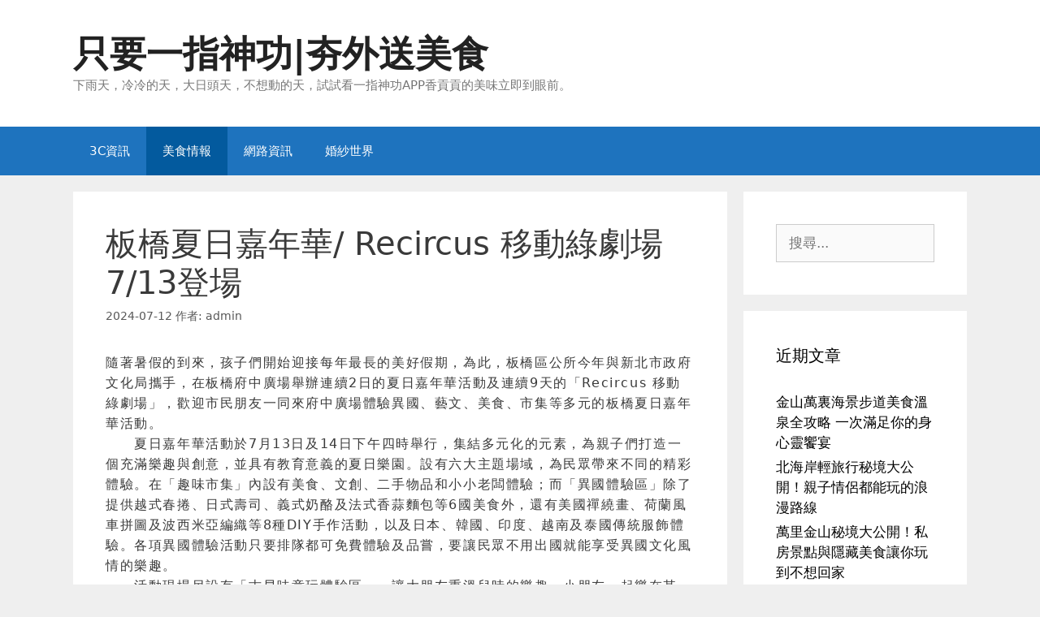

--- FILE ---
content_type: text/html; charset=UTF-8
request_url: https://www.foodhy6.com/%E7%BE%8E%E9%A3%9F%E6%83%85%E5%A0%B1/%E6%9D%BF%E6%A9%8B%E5%A4%8F%E6%97%A5%E5%98%89%E5%B9%B4%E8%8F%AF-recircus-%E7%A7%BB%E5%8B%95%E7%B6%A0%E5%8A%87%E5%A0%B4-7-13%E7%99%BB%E5%A0%B4/
body_size: 51230
content:
<!DOCTYPE html>
<html dir="ltr" lang="zh-TW" prefix="og: https://ogp.me/ns#">
<head>
	<meta charset="UTF-8">
	<title>板橋夏日嘉年華/ Recircus 移動綠劇場 7/13登場 | 只要一指神功|夯外送美食</title>
	<style>img:is([sizes="auto" i], [sizes^="auto," i]) { contain-intrinsic-size: 3000px 1500px }</style>
	
		<!-- All in One SEO 4.8.5 - aioseo.com -->
	<meta name="robots" content="max-image-preview:large" />
	<meta name="author" content="admin"/>
	<meta name="google-site-verification" content="google5450cb8d9b4280e9.html]" />
	<meta name="msvalidate.01" content="F3A22FEFC3E6C7146BABE9DF332CF337" />
	<link rel="canonical" href="https://www.foodhy6.com/%e7%be%8e%e9%a3%9f%e6%83%85%e5%a0%b1/%e6%9d%bf%e6%a9%8b%e5%a4%8f%e6%97%a5%e5%98%89%e5%b9%b4%e8%8f%af-recircus-%e7%a7%bb%e5%8b%95%e7%b6%a0%e5%8a%87%e5%a0%b4-7-13%e7%99%bb%e5%a0%b4/" />
	<meta name="generator" content="All in One SEO (AIOSEO) 4.8.5" />
		<meta property="og:locale" content="zh_TW" />
		<meta property="og:site_name" content="只要一指神功|夯外送美食 | 下雨天，冷冷的天，大日頭天，不想動的天，試試看一指神功APP香貢貢的美味立即到眼前。" />
		<meta property="og:type" content="article" />
		<meta property="og:title" content="板橋夏日嘉年華/ Recircus 移動綠劇場 7/13登場 | 只要一指神功|夯外送美食" />
		<meta property="og:url" content="https://www.foodhy6.com/%e7%be%8e%e9%a3%9f%e6%83%85%e5%a0%b1/%e6%9d%bf%e6%a9%8b%e5%a4%8f%e6%97%a5%e5%98%89%e5%b9%b4%e8%8f%af-recircus-%e7%a7%bb%e5%8b%95%e7%b6%a0%e5%8a%87%e5%a0%b4-7-13%e7%99%bb%e5%a0%b4/" />
		<meta property="article:published_time" content="2024-07-12T08:05:30+00:00" />
		<meta property="article:modified_time" content="2024-07-12T08:05:30+00:00" />
		<meta name="twitter:card" content="summary" />
		<meta name="twitter:title" content="板橋夏日嘉年華/ Recircus 移動綠劇場 7/13登場 | 只要一指神功|夯外送美食" />
		<script type="application/ld+json" class="aioseo-schema">
			{"@context":"https:\/\/schema.org","@graph":[{"@type":"Article","@id":"https:\/\/www.foodhy6.com\/%e7%be%8e%e9%a3%9f%e6%83%85%e5%a0%b1\/%e6%9d%bf%e6%a9%8b%e5%a4%8f%e6%97%a5%e5%98%89%e5%b9%b4%e8%8f%af-recircus-%e7%a7%bb%e5%8b%95%e7%b6%a0%e5%8a%87%e5%a0%b4-7-13%e7%99%bb%e5%a0%b4\/#article","name":"\u677f\u6a4b\u590f\u65e5\u5609\u5e74\u83ef\/ Recircus \u79fb\u52d5\u7da0\u5287\u5834 7\/13\u767b\u5834 | \u53ea\u8981\u4e00\u6307\u795e\u529f|\u592f\u5916\u9001\u7f8e\u98df","headline":"\u677f\u6a4b\u590f\u65e5\u5609\u5e74\u83ef\/ Recircus \u79fb\u52d5\u7da0\u5287\u5834 7\/13\u767b\u5834","author":{"@id":"https:\/\/www.foodhy6.com\/author\/admin\/#author"},"publisher":{"@id":"https:\/\/www.foodhy6.com\/#organization"},"datePublished":"2024-07-12T16:05:30+08:00","dateModified":"2024-07-12T16:05:30+08:00","inLanguage":"zh-TW","mainEntityOfPage":{"@id":"https:\/\/www.foodhy6.com\/%e7%be%8e%e9%a3%9f%e6%83%85%e5%a0%b1\/%e6%9d%bf%e6%a9%8b%e5%a4%8f%e6%97%a5%e5%98%89%e5%b9%b4%e8%8f%af-recircus-%e7%a7%bb%e5%8b%95%e7%b6%a0%e5%8a%87%e5%a0%b4-7-13%e7%99%bb%e5%a0%b4\/#webpage"},"isPartOf":{"@id":"https:\/\/www.foodhy6.com\/%e7%be%8e%e9%a3%9f%e6%83%85%e5%a0%b1\/%e6%9d%bf%e6%a9%8b%e5%a4%8f%e6%97%a5%e5%98%89%e5%b9%b4%e8%8f%af-recircus-%e7%a7%bb%e5%8b%95%e7%b6%a0%e5%8a%87%e5%a0%b4-7-13%e7%99%bb%e5%a0%b4\/#webpage"},"articleSection":"\u7f8e\u98df\u60c5\u5831"},{"@type":"BreadcrumbList","@id":"https:\/\/www.foodhy6.com\/%e7%be%8e%e9%a3%9f%e6%83%85%e5%a0%b1\/%e6%9d%bf%e6%a9%8b%e5%a4%8f%e6%97%a5%e5%98%89%e5%b9%b4%e8%8f%af-recircus-%e7%a7%bb%e5%8b%95%e7%b6%a0%e5%8a%87%e5%a0%b4-7-13%e7%99%bb%e5%a0%b4\/#breadcrumblist","itemListElement":[{"@type":"ListItem","@id":"https:\/\/www.foodhy6.com#listItem","position":1,"name":"Home","item":"https:\/\/www.foodhy6.com","nextItem":{"@type":"ListItem","@id":"https:\/\/www.foodhy6.com\/category\/%e7%be%8e%e9%a3%9f%e6%83%85%e5%a0%b1\/#listItem","name":"\u7f8e\u98df\u60c5\u5831"}},{"@type":"ListItem","@id":"https:\/\/www.foodhy6.com\/category\/%e7%be%8e%e9%a3%9f%e6%83%85%e5%a0%b1\/#listItem","position":2,"name":"\u7f8e\u98df\u60c5\u5831","item":"https:\/\/www.foodhy6.com\/category\/%e7%be%8e%e9%a3%9f%e6%83%85%e5%a0%b1\/","nextItem":{"@type":"ListItem","@id":"https:\/\/www.foodhy6.com\/%e7%be%8e%e9%a3%9f%e6%83%85%e5%a0%b1\/%e6%9d%bf%e6%a9%8b%e5%a4%8f%e6%97%a5%e5%98%89%e5%b9%b4%e8%8f%af-recircus-%e7%a7%bb%e5%8b%95%e7%b6%a0%e5%8a%87%e5%a0%b4-7-13%e7%99%bb%e5%a0%b4\/#listItem","name":"\u677f\u6a4b\u590f\u65e5\u5609\u5e74\u83ef\/ Recircus \u79fb\u52d5\u7da0\u5287\u5834 7\/13\u767b\u5834"},"previousItem":{"@type":"ListItem","@id":"https:\/\/www.foodhy6.com#listItem","name":"Home"}},{"@type":"ListItem","@id":"https:\/\/www.foodhy6.com\/%e7%be%8e%e9%a3%9f%e6%83%85%e5%a0%b1\/%e6%9d%bf%e6%a9%8b%e5%a4%8f%e6%97%a5%e5%98%89%e5%b9%b4%e8%8f%af-recircus-%e7%a7%bb%e5%8b%95%e7%b6%a0%e5%8a%87%e5%a0%b4-7-13%e7%99%bb%e5%a0%b4\/#listItem","position":3,"name":"\u677f\u6a4b\u590f\u65e5\u5609\u5e74\u83ef\/ Recircus \u79fb\u52d5\u7da0\u5287\u5834 7\/13\u767b\u5834","previousItem":{"@type":"ListItem","@id":"https:\/\/www.foodhy6.com\/category\/%e7%be%8e%e9%a3%9f%e6%83%85%e5%a0%b1\/#listItem","name":"\u7f8e\u98df\u60c5\u5831"}}]},{"@type":"Organization","@id":"https:\/\/www.foodhy6.com\/#organization","name":"\u53ea\u8981\u4e00\u6307\u795e\u529f|\u592f\u5916\u9001\u7f8e\u98df","description":"\u4e0b\u96e8\u5929\uff0c\u51b7\u51b7\u7684\u5929\uff0c\u5927\u65e5\u982d\u5929\uff0c\u4e0d\u60f3\u52d5\u7684\u5929\uff0c\u8a66\u8a66\u770b\u4e00\u6307\u795e\u529fAPP\u9999\u8ca2\u8ca2\u7684\u7f8e\u5473\u7acb\u5373\u5230\u773c\u524d\u3002","url":"https:\/\/www.foodhy6.com\/"},{"@type":"Person","@id":"https:\/\/www.foodhy6.com\/author\/admin\/#author","url":"https:\/\/www.foodhy6.com\/author\/admin\/","name":"admin","image":{"@type":"ImageObject","@id":"https:\/\/www.foodhy6.com\/%e7%be%8e%e9%a3%9f%e6%83%85%e5%a0%b1\/%e6%9d%bf%e6%a9%8b%e5%a4%8f%e6%97%a5%e5%98%89%e5%b9%b4%e8%8f%af-recircus-%e7%a7%bb%e5%8b%95%e7%b6%a0%e5%8a%87%e5%a0%b4-7-13%e7%99%bb%e5%a0%b4\/#authorImage","url":"https:\/\/secure.gravatar.com\/avatar\/5bcff76f0f91292986607420cb4a19f9992d4f15d5f7d229a1c1943010640e9e?s=96&d=mm&r=g","width":96,"height":96,"caption":"admin"}},{"@type":"WebPage","@id":"https:\/\/www.foodhy6.com\/%e7%be%8e%e9%a3%9f%e6%83%85%e5%a0%b1\/%e6%9d%bf%e6%a9%8b%e5%a4%8f%e6%97%a5%e5%98%89%e5%b9%b4%e8%8f%af-recircus-%e7%a7%bb%e5%8b%95%e7%b6%a0%e5%8a%87%e5%a0%b4-7-13%e7%99%bb%e5%a0%b4\/#webpage","url":"https:\/\/www.foodhy6.com\/%e7%be%8e%e9%a3%9f%e6%83%85%e5%a0%b1\/%e6%9d%bf%e6%a9%8b%e5%a4%8f%e6%97%a5%e5%98%89%e5%b9%b4%e8%8f%af-recircus-%e7%a7%bb%e5%8b%95%e7%b6%a0%e5%8a%87%e5%a0%b4-7-13%e7%99%bb%e5%a0%b4\/","name":"\u677f\u6a4b\u590f\u65e5\u5609\u5e74\u83ef\/ Recircus \u79fb\u52d5\u7da0\u5287\u5834 7\/13\u767b\u5834 | \u53ea\u8981\u4e00\u6307\u795e\u529f|\u592f\u5916\u9001\u7f8e\u98df","inLanguage":"zh-TW","isPartOf":{"@id":"https:\/\/www.foodhy6.com\/#website"},"breadcrumb":{"@id":"https:\/\/www.foodhy6.com\/%e7%be%8e%e9%a3%9f%e6%83%85%e5%a0%b1\/%e6%9d%bf%e6%a9%8b%e5%a4%8f%e6%97%a5%e5%98%89%e5%b9%b4%e8%8f%af-recircus-%e7%a7%bb%e5%8b%95%e7%b6%a0%e5%8a%87%e5%a0%b4-7-13%e7%99%bb%e5%a0%b4\/#breadcrumblist"},"author":{"@id":"https:\/\/www.foodhy6.com\/author\/admin\/#author"},"creator":{"@id":"https:\/\/www.foodhy6.com\/author\/admin\/#author"},"datePublished":"2024-07-12T16:05:30+08:00","dateModified":"2024-07-12T16:05:30+08:00"},{"@type":"WebSite","@id":"https:\/\/www.foodhy6.com\/#website","url":"https:\/\/www.foodhy6.com\/","name":"\u53ea\u8981\u4e00\u6307\u795e\u529f|\u592f\u5916\u9001\u7f8e\u98df","description":"\u4e0b\u96e8\u5929\uff0c\u51b7\u51b7\u7684\u5929\uff0c\u5927\u65e5\u982d\u5929\uff0c\u4e0d\u60f3\u52d5\u7684\u5929\uff0c\u8a66\u8a66\u770b\u4e00\u6307\u795e\u529fAPP\u9999\u8ca2\u8ca2\u7684\u7f8e\u5473\u7acb\u5373\u5230\u773c\u524d\u3002","inLanguage":"zh-TW","publisher":{"@id":"https:\/\/www.foodhy6.com\/#organization"}}]}
		</script>
		<!-- All in One SEO -->

<meta name="viewport" content="width=device-width, initial-scale=1"><link rel="alternate" type="application/rss+xml" title="訂閱《只要一指神功|夯外送美食》&raquo; 資訊提供" href="https://www.foodhy6.com/feed/" />
<script>
window._wpemojiSettings = {"baseUrl":"https:\/\/s.w.org\/images\/core\/emoji\/16.0.1\/72x72\/","ext":".png","svgUrl":"https:\/\/s.w.org\/images\/core\/emoji\/16.0.1\/svg\/","svgExt":".svg","source":{"concatemoji":"https:\/\/www.foodhy6.com\/wp-includes\/js\/wp-emoji-release.min.js?ver=6.8.3"}};
/*! This file is auto-generated */
!function(s,n){var o,i,e;function c(e){try{var t={supportTests:e,timestamp:(new Date).valueOf()};sessionStorage.setItem(o,JSON.stringify(t))}catch(e){}}function p(e,t,n){e.clearRect(0,0,e.canvas.width,e.canvas.height),e.fillText(t,0,0);var t=new Uint32Array(e.getImageData(0,0,e.canvas.width,e.canvas.height).data),a=(e.clearRect(0,0,e.canvas.width,e.canvas.height),e.fillText(n,0,0),new Uint32Array(e.getImageData(0,0,e.canvas.width,e.canvas.height).data));return t.every(function(e,t){return e===a[t]})}function u(e,t){e.clearRect(0,0,e.canvas.width,e.canvas.height),e.fillText(t,0,0);for(var n=e.getImageData(16,16,1,1),a=0;a<n.data.length;a++)if(0!==n.data[a])return!1;return!0}function f(e,t,n,a){switch(t){case"flag":return n(e,"\ud83c\udff3\ufe0f\u200d\u26a7\ufe0f","\ud83c\udff3\ufe0f\u200b\u26a7\ufe0f")?!1:!n(e,"\ud83c\udde8\ud83c\uddf6","\ud83c\udde8\u200b\ud83c\uddf6")&&!n(e,"\ud83c\udff4\udb40\udc67\udb40\udc62\udb40\udc65\udb40\udc6e\udb40\udc67\udb40\udc7f","\ud83c\udff4\u200b\udb40\udc67\u200b\udb40\udc62\u200b\udb40\udc65\u200b\udb40\udc6e\u200b\udb40\udc67\u200b\udb40\udc7f");case"emoji":return!a(e,"\ud83e\udedf")}return!1}function g(e,t,n,a){var r="undefined"!=typeof WorkerGlobalScope&&self instanceof WorkerGlobalScope?new OffscreenCanvas(300,150):s.createElement("canvas"),o=r.getContext("2d",{willReadFrequently:!0}),i=(o.textBaseline="top",o.font="600 32px Arial",{});return e.forEach(function(e){i[e]=t(o,e,n,a)}),i}function t(e){var t=s.createElement("script");t.src=e,t.defer=!0,s.head.appendChild(t)}"undefined"!=typeof Promise&&(o="wpEmojiSettingsSupports",i=["flag","emoji"],n.supports={everything:!0,everythingExceptFlag:!0},e=new Promise(function(e){s.addEventListener("DOMContentLoaded",e,{once:!0})}),new Promise(function(t){var n=function(){try{var e=JSON.parse(sessionStorage.getItem(o));if("object"==typeof e&&"number"==typeof e.timestamp&&(new Date).valueOf()<e.timestamp+604800&&"object"==typeof e.supportTests)return e.supportTests}catch(e){}return null}();if(!n){if("undefined"!=typeof Worker&&"undefined"!=typeof OffscreenCanvas&&"undefined"!=typeof URL&&URL.createObjectURL&&"undefined"!=typeof Blob)try{var e="postMessage("+g.toString()+"("+[JSON.stringify(i),f.toString(),p.toString(),u.toString()].join(",")+"));",a=new Blob([e],{type:"text/javascript"}),r=new Worker(URL.createObjectURL(a),{name:"wpTestEmojiSupports"});return void(r.onmessage=function(e){c(n=e.data),r.terminate(),t(n)})}catch(e){}c(n=g(i,f,p,u))}t(n)}).then(function(e){for(var t in e)n.supports[t]=e[t],n.supports.everything=n.supports.everything&&n.supports[t],"flag"!==t&&(n.supports.everythingExceptFlag=n.supports.everythingExceptFlag&&n.supports[t]);n.supports.everythingExceptFlag=n.supports.everythingExceptFlag&&!n.supports.flag,n.DOMReady=!1,n.readyCallback=function(){n.DOMReady=!0}}).then(function(){return e}).then(function(){var e;n.supports.everything||(n.readyCallback(),(e=n.source||{}).concatemoji?t(e.concatemoji):e.wpemoji&&e.twemoji&&(t(e.twemoji),t(e.wpemoji)))}))}((window,document),window._wpemojiSettings);
</script>
<style id='wp-emoji-styles-inline-css'>

	img.wp-smiley, img.emoji {
		display: inline !important;
		border: none !important;
		box-shadow: none !important;
		height: 1em !important;
		width: 1em !important;
		margin: 0 0.07em !important;
		vertical-align: -0.1em !important;
		background: none !important;
		padding: 0 !important;
	}
</style>
<link rel='stylesheet' id='wp-block-library-css' href='https://www.foodhy6.com/wp-includes/css/dist/block-library/style.min.css?ver=6.8.3' media='all' />
<style id='classic-theme-styles-inline-css'>
/*! This file is auto-generated */
.wp-block-button__link{color:#fff;background-color:#32373c;border-radius:9999px;box-shadow:none;text-decoration:none;padding:calc(.667em + 2px) calc(1.333em + 2px);font-size:1.125em}.wp-block-file__button{background:#32373c;color:#fff;text-decoration:none}
</style>
<style id='global-styles-inline-css'>
:root{--wp--preset--aspect-ratio--square: 1;--wp--preset--aspect-ratio--4-3: 4/3;--wp--preset--aspect-ratio--3-4: 3/4;--wp--preset--aspect-ratio--3-2: 3/2;--wp--preset--aspect-ratio--2-3: 2/3;--wp--preset--aspect-ratio--16-9: 16/9;--wp--preset--aspect-ratio--9-16: 9/16;--wp--preset--color--black: #000000;--wp--preset--color--cyan-bluish-gray: #abb8c3;--wp--preset--color--white: #ffffff;--wp--preset--color--pale-pink: #f78da7;--wp--preset--color--vivid-red: #cf2e2e;--wp--preset--color--luminous-vivid-orange: #ff6900;--wp--preset--color--luminous-vivid-amber: #fcb900;--wp--preset--color--light-green-cyan: #7bdcb5;--wp--preset--color--vivid-green-cyan: #00d084;--wp--preset--color--pale-cyan-blue: #8ed1fc;--wp--preset--color--vivid-cyan-blue: #0693e3;--wp--preset--color--vivid-purple: #9b51e0;--wp--preset--color--contrast: var(--contrast);--wp--preset--color--contrast-2: var(--contrast-2);--wp--preset--color--contrast-3: var(--contrast-3);--wp--preset--color--base: var(--base);--wp--preset--color--base-2: var(--base-2);--wp--preset--color--base-3: var(--base-3);--wp--preset--color--accent: var(--accent);--wp--preset--gradient--vivid-cyan-blue-to-vivid-purple: linear-gradient(135deg,rgba(6,147,227,1) 0%,rgb(155,81,224) 100%);--wp--preset--gradient--light-green-cyan-to-vivid-green-cyan: linear-gradient(135deg,rgb(122,220,180) 0%,rgb(0,208,130) 100%);--wp--preset--gradient--luminous-vivid-amber-to-luminous-vivid-orange: linear-gradient(135deg,rgba(252,185,0,1) 0%,rgba(255,105,0,1) 100%);--wp--preset--gradient--luminous-vivid-orange-to-vivid-red: linear-gradient(135deg,rgba(255,105,0,1) 0%,rgb(207,46,46) 100%);--wp--preset--gradient--very-light-gray-to-cyan-bluish-gray: linear-gradient(135deg,rgb(238,238,238) 0%,rgb(169,184,195) 100%);--wp--preset--gradient--cool-to-warm-spectrum: linear-gradient(135deg,rgb(74,234,220) 0%,rgb(151,120,209) 20%,rgb(207,42,186) 40%,rgb(238,44,130) 60%,rgb(251,105,98) 80%,rgb(254,248,76) 100%);--wp--preset--gradient--blush-light-purple: linear-gradient(135deg,rgb(255,206,236) 0%,rgb(152,150,240) 100%);--wp--preset--gradient--blush-bordeaux: linear-gradient(135deg,rgb(254,205,165) 0%,rgb(254,45,45) 50%,rgb(107,0,62) 100%);--wp--preset--gradient--luminous-dusk: linear-gradient(135deg,rgb(255,203,112) 0%,rgb(199,81,192) 50%,rgb(65,88,208) 100%);--wp--preset--gradient--pale-ocean: linear-gradient(135deg,rgb(255,245,203) 0%,rgb(182,227,212) 50%,rgb(51,167,181) 100%);--wp--preset--gradient--electric-grass: linear-gradient(135deg,rgb(202,248,128) 0%,rgb(113,206,126) 100%);--wp--preset--gradient--midnight: linear-gradient(135deg,rgb(2,3,129) 0%,rgb(40,116,252) 100%);--wp--preset--font-size--small: 13px;--wp--preset--font-size--medium: 20px;--wp--preset--font-size--large: 36px;--wp--preset--font-size--x-large: 42px;--wp--preset--spacing--20: 0.44rem;--wp--preset--spacing--30: 0.67rem;--wp--preset--spacing--40: 1rem;--wp--preset--spacing--50: 1.5rem;--wp--preset--spacing--60: 2.25rem;--wp--preset--spacing--70: 3.38rem;--wp--preset--spacing--80: 5.06rem;--wp--preset--shadow--natural: 6px 6px 9px rgba(0, 0, 0, 0.2);--wp--preset--shadow--deep: 12px 12px 50px rgba(0, 0, 0, 0.4);--wp--preset--shadow--sharp: 6px 6px 0px rgba(0, 0, 0, 0.2);--wp--preset--shadow--outlined: 6px 6px 0px -3px rgba(255, 255, 255, 1), 6px 6px rgba(0, 0, 0, 1);--wp--preset--shadow--crisp: 6px 6px 0px rgba(0, 0, 0, 1);}:where(.is-layout-flex){gap: 0.5em;}:where(.is-layout-grid){gap: 0.5em;}body .is-layout-flex{display: flex;}.is-layout-flex{flex-wrap: wrap;align-items: center;}.is-layout-flex > :is(*, div){margin: 0;}body .is-layout-grid{display: grid;}.is-layout-grid > :is(*, div){margin: 0;}:where(.wp-block-columns.is-layout-flex){gap: 2em;}:where(.wp-block-columns.is-layout-grid){gap: 2em;}:where(.wp-block-post-template.is-layout-flex){gap: 1.25em;}:where(.wp-block-post-template.is-layout-grid){gap: 1.25em;}.has-black-color{color: var(--wp--preset--color--black) !important;}.has-cyan-bluish-gray-color{color: var(--wp--preset--color--cyan-bluish-gray) !important;}.has-white-color{color: var(--wp--preset--color--white) !important;}.has-pale-pink-color{color: var(--wp--preset--color--pale-pink) !important;}.has-vivid-red-color{color: var(--wp--preset--color--vivid-red) !important;}.has-luminous-vivid-orange-color{color: var(--wp--preset--color--luminous-vivid-orange) !important;}.has-luminous-vivid-amber-color{color: var(--wp--preset--color--luminous-vivid-amber) !important;}.has-light-green-cyan-color{color: var(--wp--preset--color--light-green-cyan) !important;}.has-vivid-green-cyan-color{color: var(--wp--preset--color--vivid-green-cyan) !important;}.has-pale-cyan-blue-color{color: var(--wp--preset--color--pale-cyan-blue) !important;}.has-vivid-cyan-blue-color{color: var(--wp--preset--color--vivid-cyan-blue) !important;}.has-vivid-purple-color{color: var(--wp--preset--color--vivid-purple) !important;}.has-black-background-color{background-color: var(--wp--preset--color--black) !important;}.has-cyan-bluish-gray-background-color{background-color: var(--wp--preset--color--cyan-bluish-gray) !important;}.has-white-background-color{background-color: var(--wp--preset--color--white) !important;}.has-pale-pink-background-color{background-color: var(--wp--preset--color--pale-pink) !important;}.has-vivid-red-background-color{background-color: var(--wp--preset--color--vivid-red) !important;}.has-luminous-vivid-orange-background-color{background-color: var(--wp--preset--color--luminous-vivid-orange) !important;}.has-luminous-vivid-amber-background-color{background-color: var(--wp--preset--color--luminous-vivid-amber) !important;}.has-light-green-cyan-background-color{background-color: var(--wp--preset--color--light-green-cyan) !important;}.has-vivid-green-cyan-background-color{background-color: var(--wp--preset--color--vivid-green-cyan) !important;}.has-pale-cyan-blue-background-color{background-color: var(--wp--preset--color--pale-cyan-blue) !important;}.has-vivid-cyan-blue-background-color{background-color: var(--wp--preset--color--vivid-cyan-blue) !important;}.has-vivid-purple-background-color{background-color: var(--wp--preset--color--vivid-purple) !important;}.has-black-border-color{border-color: var(--wp--preset--color--black) !important;}.has-cyan-bluish-gray-border-color{border-color: var(--wp--preset--color--cyan-bluish-gray) !important;}.has-white-border-color{border-color: var(--wp--preset--color--white) !important;}.has-pale-pink-border-color{border-color: var(--wp--preset--color--pale-pink) !important;}.has-vivid-red-border-color{border-color: var(--wp--preset--color--vivid-red) !important;}.has-luminous-vivid-orange-border-color{border-color: var(--wp--preset--color--luminous-vivid-orange) !important;}.has-luminous-vivid-amber-border-color{border-color: var(--wp--preset--color--luminous-vivid-amber) !important;}.has-light-green-cyan-border-color{border-color: var(--wp--preset--color--light-green-cyan) !important;}.has-vivid-green-cyan-border-color{border-color: var(--wp--preset--color--vivid-green-cyan) !important;}.has-pale-cyan-blue-border-color{border-color: var(--wp--preset--color--pale-cyan-blue) !important;}.has-vivid-cyan-blue-border-color{border-color: var(--wp--preset--color--vivid-cyan-blue) !important;}.has-vivid-purple-border-color{border-color: var(--wp--preset--color--vivid-purple) !important;}.has-vivid-cyan-blue-to-vivid-purple-gradient-background{background: var(--wp--preset--gradient--vivid-cyan-blue-to-vivid-purple) !important;}.has-light-green-cyan-to-vivid-green-cyan-gradient-background{background: var(--wp--preset--gradient--light-green-cyan-to-vivid-green-cyan) !important;}.has-luminous-vivid-amber-to-luminous-vivid-orange-gradient-background{background: var(--wp--preset--gradient--luminous-vivid-amber-to-luminous-vivid-orange) !important;}.has-luminous-vivid-orange-to-vivid-red-gradient-background{background: var(--wp--preset--gradient--luminous-vivid-orange-to-vivid-red) !important;}.has-very-light-gray-to-cyan-bluish-gray-gradient-background{background: var(--wp--preset--gradient--very-light-gray-to-cyan-bluish-gray) !important;}.has-cool-to-warm-spectrum-gradient-background{background: var(--wp--preset--gradient--cool-to-warm-spectrum) !important;}.has-blush-light-purple-gradient-background{background: var(--wp--preset--gradient--blush-light-purple) !important;}.has-blush-bordeaux-gradient-background{background: var(--wp--preset--gradient--blush-bordeaux) !important;}.has-luminous-dusk-gradient-background{background: var(--wp--preset--gradient--luminous-dusk) !important;}.has-pale-ocean-gradient-background{background: var(--wp--preset--gradient--pale-ocean) !important;}.has-electric-grass-gradient-background{background: var(--wp--preset--gradient--electric-grass) !important;}.has-midnight-gradient-background{background: var(--wp--preset--gradient--midnight) !important;}.has-small-font-size{font-size: var(--wp--preset--font-size--small) !important;}.has-medium-font-size{font-size: var(--wp--preset--font-size--medium) !important;}.has-large-font-size{font-size: var(--wp--preset--font-size--large) !important;}.has-x-large-font-size{font-size: var(--wp--preset--font-size--x-large) !important;}
:where(.wp-block-post-template.is-layout-flex){gap: 1.25em;}:where(.wp-block-post-template.is-layout-grid){gap: 1.25em;}
:where(.wp-block-columns.is-layout-flex){gap: 2em;}:where(.wp-block-columns.is-layout-grid){gap: 2em;}
:root :where(.wp-block-pullquote){font-size: 1.5em;line-height: 1.6;}
</style>
<link rel='stylesheet' id='generate-style-grid-css' href='https://www.foodhy6.com/wp-content/themes/generatepress/assets/css/unsemantic-grid.min.css?ver=3.6.0' media='all' />
<link rel='stylesheet' id='generate-style-css' href='https://www.foodhy6.com/wp-content/themes/generatepress/assets/css/style.min.css?ver=3.6.0' media='all' />
<style id='generate-style-inline-css'>
body{background-color:#efefef;color:#3a3a3a;}a{color:#000000;}a:hover, a:focus, a:active{color:#000000;}body .grid-container{max-width:1100px;}.wp-block-group__inner-container{max-width:1100px;margin-left:auto;margin-right:auto;}:root{--contrast:#222222;--contrast-2:#575760;--contrast-3:#b2b2be;--base:#f0f0f0;--base-2:#f7f8f9;--base-3:#ffffff;--accent:#1e73be;}:root .has-contrast-color{color:var(--contrast);}:root .has-contrast-background-color{background-color:var(--contrast);}:root .has-contrast-2-color{color:var(--contrast-2);}:root .has-contrast-2-background-color{background-color:var(--contrast-2);}:root .has-contrast-3-color{color:var(--contrast-3);}:root .has-contrast-3-background-color{background-color:var(--contrast-3);}:root .has-base-color{color:var(--base);}:root .has-base-background-color{background-color:var(--base);}:root .has-base-2-color{color:var(--base-2);}:root .has-base-2-background-color{background-color:var(--base-2);}:root .has-base-3-color{color:var(--base-3);}:root .has-base-3-background-color{background-color:var(--base-3);}:root .has-accent-color{color:var(--accent);}:root .has-accent-background-color{background-color:var(--accent);}body, button, input, select, textarea{font-family:-apple-system, system-ui, BlinkMacSystemFont, "Segoe UI", Helvetica, Arial, sans-serif, "Apple Color Emoji", "Segoe UI Emoji", "Segoe UI Symbol";}body{line-height:1.5;}.entry-content > [class*="wp-block-"]:not(:last-child):not(.wp-block-heading){margin-bottom:1.5em;}.main-title{font-size:45px;}.main-navigation .main-nav ul ul li a{font-size:14px;}.sidebar .widget, .footer-widgets .widget{font-size:17px;}h1{font-weight:300;font-size:40px;}h2{font-weight:300;font-size:30px;}h3{font-size:20px;}h4{font-size:inherit;}h5{font-size:inherit;}@media (max-width:768px){.main-title{font-size:30px;}h1{font-size:30px;}h2{font-size:25px;}}.top-bar{background-color:#636363;color:#ffffff;}.top-bar a{color:#ffffff;}.top-bar a:hover{color:#303030;}.site-header{background-color:#ffffff;color:#3a3a3a;}.site-header a{color:#3a3a3a;}.main-title a,.main-title a:hover{color:#222222;}.site-description{color:#757575;}.main-navigation,.main-navigation ul ul{background-color:#1e73be;}.main-navigation .main-nav ul li a, .main-navigation .menu-toggle, .main-navigation .menu-bar-items{color:#ffffff;}.main-navigation .main-nav ul li:not([class*="current-menu-"]):hover > a, .main-navigation .main-nav ul li:not([class*="current-menu-"]):focus > a, .main-navigation .main-nav ul li.sfHover:not([class*="current-menu-"]) > a, .main-navigation .menu-bar-item:hover > a, .main-navigation .menu-bar-item.sfHover > a{color:#ffffff;background-color:#035a9e;}button.menu-toggle:hover,button.menu-toggle:focus,.main-navigation .mobile-bar-items a,.main-navigation .mobile-bar-items a:hover,.main-navigation .mobile-bar-items a:focus{color:#ffffff;}.main-navigation .main-nav ul li[class*="current-menu-"] > a{color:#ffffff;background-color:#035a9e;}.navigation-search input[type="search"],.navigation-search input[type="search"]:active, .navigation-search input[type="search"]:focus, .main-navigation .main-nav ul li.search-item.active > a, .main-navigation .menu-bar-items .search-item.active > a{color:#ffffff;background-color:#035a9e;}.main-navigation ul ul{background-color:#035a9e;}.main-navigation .main-nav ul ul li a{color:#ffffff;}.main-navigation .main-nav ul ul li:not([class*="current-menu-"]):hover > a,.main-navigation .main-nav ul ul li:not([class*="current-menu-"]):focus > a, .main-navigation .main-nav ul ul li.sfHover:not([class*="current-menu-"]) > a{color:#bbd2e8;background-color:#035a9e;}.main-navigation .main-nav ul ul li[class*="current-menu-"] > a{color:#bbd2e8;background-color:#035a9e;}.separate-containers .inside-article, .separate-containers .comments-area, .separate-containers .page-header, .one-container .container, .separate-containers .paging-navigation, .inside-page-header{background-color:#ffffff;}.entry-meta{color:#595959;}.entry-meta a{color:#595959;}.entry-meta a:hover{color:#1e73be;}.sidebar .widget{background-color:#ffffff;}.sidebar .widget .widget-title{color:#000000;}.footer-widgets{background-color:#ffffff;}.footer-widgets .widget-title{color:#000000;}.site-info{color:#ffffff;background-color:#222222;}.site-info a{color:#ffffff;}.site-info a:hover{color:#606060;}.footer-bar .widget_nav_menu .current-menu-item a{color:#606060;}input[type="text"],input[type="email"],input[type="url"],input[type="password"],input[type="search"],input[type="tel"],input[type="number"],textarea,select{color:#666666;background-color:#fafafa;border-color:#cccccc;}input[type="text"]:focus,input[type="email"]:focus,input[type="url"]:focus,input[type="password"]:focus,input[type="search"]:focus,input[type="tel"]:focus,input[type="number"]:focus,textarea:focus,select:focus{color:#666666;background-color:#ffffff;border-color:#bfbfbf;}button,html input[type="button"],input[type="reset"],input[type="submit"],a.button,a.wp-block-button__link:not(.has-background){color:#ffffff;background-color:#666666;}button:hover,html input[type="button"]:hover,input[type="reset"]:hover,input[type="submit"]:hover,a.button:hover,button:focus,html input[type="button"]:focus,input[type="reset"]:focus,input[type="submit"]:focus,a.button:focus,a.wp-block-button__link:not(.has-background):active,a.wp-block-button__link:not(.has-background):focus,a.wp-block-button__link:not(.has-background):hover{color:#ffffff;background-color:#3f3f3f;}a.generate-back-to-top{background-color:rgba( 0,0,0,0.4 );color:#ffffff;}a.generate-back-to-top:hover,a.generate-back-to-top:focus{background-color:rgba( 0,0,0,0.6 );color:#ffffff;}:root{--gp-search-modal-bg-color:var(--base-3);--gp-search-modal-text-color:var(--contrast);--gp-search-modal-overlay-bg-color:rgba(0,0,0,0.2);}@media (max-width:768px){.main-navigation .menu-bar-item:hover > a, .main-navigation .menu-bar-item.sfHover > a{background:none;color:#ffffff;}}.inside-top-bar{padding:10px;}.inside-header{padding:40px;}.site-main .wp-block-group__inner-container{padding:40px;}.entry-content .alignwide, body:not(.no-sidebar) .entry-content .alignfull{margin-left:-40px;width:calc(100% + 80px);max-width:calc(100% + 80px);}.rtl .menu-item-has-children .dropdown-menu-toggle{padding-left:20px;}.rtl .main-navigation .main-nav ul li.menu-item-has-children > a{padding-right:20px;}.site-info{padding:20px;}@media (max-width:768px){.separate-containers .inside-article, .separate-containers .comments-area, .separate-containers .page-header, .separate-containers .paging-navigation, .one-container .site-content, .inside-page-header{padding:30px;}.site-main .wp-block-group__inner-container{padding:30px;}.site-info{padding-right:10px;padding-left:10px;}.entry-content .alignwide, body:not(.no-sidebar) .entry-content .alignfull{margin-left:-30px;width:calc(100% + 60px);max-width:calc(100% + 60px);}}.one-container .sidebar .widget{padding:0px;}@media (max-width:768px){.main-navigation .menu-toggle,.main-navigation .mobile-bar-items,.sidebar-nav-mobile:not(#sticky-placeholder){display:block;}.main-navigation ul,.gen-sidebar-nav{display:none;}[class*="nav-float-"] .site-header .inside-header > *{float:none;clear:both;}}
</style>
<link rel='stylesheet' id='generate-mobile-style-css' href='https://www.foodhy6.com/wp-content/themes/generatepress/assets/css/mobile.min.css?ver=3.6.0' media='all' />
<link rel='stylesheet' id='generate-font-icons-css' href='https://www.foodhy6.com/wp-content/themes/generatepress/assets/css/components/font-icons.min.css?ver=3.6.0' media='all' />
<link rel='stylesheet' id='font-awesome-css' href='https://www.foodhy6.com/wp-content/themes/generatepress/assets/css/components/font-awesome.min.css?ver=4.7' media='all' />
<link rel="https://api.w.org/" href="https://www.foodhy6.com/wp-json/" /><link rel="alternate" title="JSON" type="application/json" href="https://www.foodhy6.com/wp-json/wp/v2/posts/20446" /><link rel="EditURI" type="application/rsd+xml" title="RSD" href="https://www.foodhy6.com/xmlrpc.php?rsd" />
<meta name="generator" content="WordPress 6.8.3" />
<link rel='shortlink' href='https://www.foodhy6.com/?p=20446' />
<link rel="alternate" title="oEmbed (JSON)" type="application/json+oembed" href="https://www.foodhy6.com/wp-json/oembed/1.0/embed?url=https%3A%2F%2Fwww.foodhy6.com%2F%25e7%25be%258e%25e9%25a3%259f%25e6%2583%2585%25e5%25a0%25b1%2F%25e6%259d%25bf%25e6%25a9%258b%25e5%25a4%258f%25e6%2597%25a5%25e5%2598%2589%25e5%25b9%25b4%25e8%258f%25af-recircus-%25e7%25a7%25bb%25e5%258b%2595%25e7%25b6%25a0%25e5%258a%2587%25e5%25a0%25b4-7-13%25e7%2599%25bb%25e5%25a0%25b4%2F" />
<link rel="alternate" title="oEmbed (XML)" type="text/xml+oembed" href="https://www.foodhy6.com/wp-json/oembed/1.0/embed?url=https%3A%2F%2Fwww.foodhy6.com%2F%25e7%25be%258e%25e9%25a3%259f%25e6%2583%2585%25e5%25a0%25b1%2F%25e6%259d%25bf%25e6%25a9%258b%25e5%25a4%258f%25e6%2597%25a5%25e5%2598%2589%25e5%25b9%25b4%25e8%258f%25af-recircus-%25e7%25a7%25bb%25e5%258b%2595%25e7%25b6%25a0%25e5%258a%2587%25e5%25a0%25b4-7-13%25e7%2599%25bb%25e5%25a0%25b4%2F&#038;format=xml" />
</head>

<body class="wp-singular post-template-default single single-post postid-20446 single-format-standard wp-embed-responsive wp-theme-generatepress right-sidebar nav-below-header separate-containers fluid-header active-footer-widgets-0 nav-aligned-left header-aligned-left dropdown-hover" itemtype="https://schema.org/Blog" itemscope>
	<a class="screen-reader-text skip-link" href="#content" title="跳至主要內容">跳至主要內容</a>		<header class="site-header" id="masthead" aria-label="Site"  itemtype="https://schema.org/WPHeader" itemscope>
			<div class="inside-header grid-container grid-parent">
				<div class="site-branding">
						<p class="main-title" itemprop="headline">
					<a href="https://www.foodhy6.com/" rel="home">只要一指神功|夯外送美食</a>
				</p>
						<p class="site-description" itemprop="description">下雨天，冷冷的天，大日頭天，不想動的天，試試看一指神功APP香貢貢的美味立即到眼前。</p>
					</div>			</div>
		</header>
				<nav class="main-navigation sub-menu-right" id="site-navigation" aria-label="Primary"  itemtype="https://schema.org/SiteNavigationElement" itemscope>
			<div class="inside-navigation grid-container grid-parent">
								<button class="menu-toggle" aria-controls="primary-menu" aria-expanded="false">
					<span class="mobile-menu">選單</span>				</button>
				<div id="primary-menu" class="main-nav"><ul id="menu-menu-1" class=" menu sf-menu"><li id="menu-item-209" class="menu-item menu-item-type-taxonomy menu-item-object-category menu-item-209"><a href="https://www.foodhy6.com/category/3c%e8%b3%87%e8%a8%8a/">3C資訊</a></li>
<li id="menu-item-212" class="menu-item menu-item-type-taxonomy menu-item-object-category current-post-ancestor current-menu-parent current-post-parent menu-item-212"><a href="https://www.foodhy6.com/category/%e7%be%8e%e9%a3%9f%e6%83%85%e5%a0%b1/">美食情報</a></li>
<li id="menu-item-211" class="menu-item menu-item-type-taxonomy menu-item-object-category menu-item-211"><a href="https://www.foodhy6.com/category/%e7%b6%b2%e8%b7%af%e8%b3%87%e8%a8%8a/">網路資訊</a></li>
<li id="menu-item-210" class="menu-item menu-item-type-taxonomy menu-item-object-category menu-item-210"><a href="https://www.foodhy6.com/category/%e5%a9%9a%e7%b4%97%e4%b8%96%e7%95%8c/">婚紗世界</a></li>
</ul></div>			</div>
		</nav>
		
	<div class="site grid-container container hfeed grid-parent" id="page">
				<div class="site-content" id="content">
			
	<div class="content-area grid-parent mobile-grid-100 grid-75 tablet-grid-75" id="primary">
		<main class="site-main" id="main">
			
<article id="post-20446" class="post-20446 post type-post status-publish format-standard hentry category-1" itemtype="https://schema.org/CreativeWork" itemscope>
	<div class="inside-article">
					<header class="entry-header">
				<h1 class="entry-title" itemprop="headline">板橋夏日嘉年華/ Recircus 移動綠劇場 7/13登場</h1>		<div class="entry-meta">
			<span class="posted-on"><time class="entry-date published" datetime="2024-07-12T16:05:30+08:00" itemprop="datePublished">2024-07-12</time></span> <span class="byline">作者: <span class="author vcard" itemprop="author" itemtype="https://schema.org/Person" itemscope><a class="url fn n" href="https://www.foodhy6.com/author/admin/" title="檢視「admin」的全部文章" rel="author" itemprop="url"><span class="author-name" itemprop="name">admin</span></a></span></span> 		</div>
					</header>
			
		<div class="entry-content" itemprop="text">
			<p><span style="font-size: 16px;letter-spacing: 1.6px">隨著暑假的到來，孩子們開始迎接每年最長的美好假期，為此，板橋區公所今年與新北市政府文化局攜手，在板橋府中廣場舉辦連續2日的夏日嘉年華活動及連續9天的「Recircus 移動綠劇場」，歡迎市民朋友一同來府中廣場體驗異國、藝文、美食、市集等多元的板橋夏日嘉年華活動。</span><br style="font-size: 16px;letter-spacing: 1.6px"><span style="font-size: 16px;letter-spacing: 1.6px">　　夏日嘉年華活動於7月13日及14日下午四時舉行，集結多元化的元素，為親子們打造一個充滿樂趣與創意，並具有教育意義的夏日樂園。設有六大主題場域，為民眾帶來不同的精彩體驗。在「趣味市集」內設有美食、文創、二手物品和小小老闆體驗；而「異國體驗區」除了提供越式春捲、日式壽司、義式奶酪及法式香蒜麵包等6國美食外，還有美國禪繞畫、荷蘭風車拼圖及波西米亞編織等8種DIY手作活動，以及日本、韓國、印度、越南及泰國傳統服飾體驗。各項異國體驗活動只要排隊都可免費體驗及品嘗，要讓民眾不用出國就能享受異國文化風情的樂趣。</span><br style="font-size: 16px;letter-spacing: 1.6px"><span style="font-size: 16px;letter-spacing: 1.6px">　　活動現場另設有「古早味童玩體驗區」，讓大朋友重溫兒時的樂趣，小朋友一起樂在其中；「舞台表演區」安排了多場精彩的表演，包括音樂、舞蹈、雜耍、魔術，讓嘉年華氣氛更加熱鬧。現場還有性平知識小遊戲，只要回答問題完成闖關活動，就能獲得DIY棉花糖；另外還準備了兩日各250份的異國經典飲品，分別為13日的「泰式奶茶」及14日的「港式鹹檸七」，捐贈1張5-6月或7-8月的發票即可兌換，讓大家有吃有玩又能做公益！</span><br style="font-size: 16px;letter-spacing: 1.6px"><span style="font-size: 16px;letter-spacing: 1.6px">　　此外，7月13日至21日，還有新北市兒童藝術節-「Recircus 移動綠劇場」，於府中廣場以「綠色舞台」、「藝文體驗」、「永續市集」三大主題打造馬戲園區。「Recircus 移動綠劇場」由天馬戲創作劇團推出獨家品牌作品，為臺灣第一臺「低碳移動綠色劇場」，選用電動車款進行舞台車的移動，減少巡迴移動的碳排放，以一臺車打包一場演出，為期9天串連多組馬戲表演者、藝文團體，共同打造在地藝文與永續發展。</span><br style="font-size: 16px;letter-spacing: 1.6px"><span style="font-size: 16px;letter-spacing: 1.6px">　　板橋區公所表示，今年府中廣場的夏日活動，首次由市府局處和區公所攜手合作，透過串聯上述兩項活動，共同打造最熱鬧的府中嘉年華，歡迎大小朋友一起來到府中廣場，度過最精采充實的暑假！</span></p>
<p><span style="font-size: 16px;letter-spacing: 1.6px"><br /></span></p>
<p><span style="font-size: 16px;letter-spacing: 1.6px"><br /></span></p>
<p>
【其他文章推薦】<br />
<span style="color:#2980b9">好山好水,</span><a href="https://campervan.tmtravel.com.tw/"><span style="color:#2980b9">露營車</span></a><span style="color:#2980b9">漫遊體驗<br />
大台北「</span><a href="https://www.mirawan.com.tw/"><span style="color:#2980b9">景觀餐廳</span></a><span style="color:#2980b9">」推薦！<br />
<a href="https://www.twnut.com.tw/pages/collagenjelly"><span style="color:#2980b9">膠原蛋白凍</span></a><span style="color:#2980b9">什麼時候吃?帶你了解食用時機</span><br />
<a href="https://lopfait.com.tw/"><span style="color:#2980b9">台北高級餐廳</span></a><span style="color:#2980b9">推薦・約會必選</span><br />
<a href="https://www.mypeti.com.tw/v2/official/SalePageCategory/484925?sortMode=Curator"><span style="color:#2980b9">狗玩具</span></a><span style="color:#2980b9">品牌與產品挑選方式總整理</span></p>
		</div>

				<footer class="entry-meta" aria-label="Entry meta">
			<span class="cat-links"><span class="screen-reader-text">分類 </span><a href="https://www.foodhy6.com/category/%e7%be%8e%e9%a3%9f%e6%83%85%e5%a0%b1/" rel="category tag">美食情報</a></span> 		<nav id="nav-below" class="post-navigation" aria-label="Posts">
			<div class="nav-previous"><span class="prev"><a href="https://www.foodhy6.com/%e7%be%8e%e9%a3%9f%e6%83%85%e5%a0%b1/%e4%bb%8a%e5%a4%8f%e6%9c%80chill%e6%96%b0%e5%8c%97%e5%8d%97%e5%b3%b6%e6%96%87%e5%8c%96%e7%af%80%e3%80%80%e5%88%b0%e5%8d%81%e4%b8%89%e8%a1%8c%e8%b3%9e%e6%a8%82%e8%88%9e%e7%8e%a9%e9%ab%94%e9%a9%97/" rel="prev">今夏最Chill新北南島文化節　到十三行賞樂舞玩體驗瘋野餐</a></span></div><div class="nav-next"><span class="next"><a href="https://www.foodhy6.com/%e7%be%8e%e9%a3%9f%e6%83%85%e5%a0%b1/%e6%9a%91%e5%81%87%e8%a6%aa%e5%ad%90%e5%87%ba%e9%81%8a%e9%9f%bf%e6%87%89%e6%83%9c%e9%a3%9f-%e7%9f%b3%e9%96%80%e3%80%81%e9%87%91%e5%b1%b1%e5%9c%b0%e5%8d%80%e8%be%b2%e6%9c%83%e6%96%b0%e5%a2%9e%e3%80%8c/" rel="next">暑假親子出遊響應惜食 石門、金山地區農會新增「農好食光」惜食據點</a></span></div>		</nav>
				</footer>
			</div>
</article>
		</main>
	</div>

	<div class="widget-area sidebar is-right-sidebar grid-25 tablet-grid-25 grid-parent" id="right-sidebar">
	<div class="inside-right-sidebar">
		<aside id="search-2" class="widget inner-padding widget_search"><form method="get" class="search-form" action="https://www.foodhy6.com/">
	<label>
		<span class="screen-reader-text">搜尋:</span>
		<input type="search" class="search-field" placeholder="搜尋..." value="" name="s" title="搜尋:">
	</label>
	<input type="submit" class="search-submit" value="搜尋"></form>
</aside>
		<aside id="recent-posts-2" class="widget inner-padding widget_recent_entries">
		<h2 class="widget-title">近期文章</h2>
		<ul>
											<li>
					<a href="https://www.foodhy6.com/%e7%be%8e%e9%a3%9f%e6%83%85%e5%a0%b1/%e9%87%91%e5%b1%b1%e8%90%ac%e8%a3%8f%e6%b5%b7%e6%99%af%e6%ad%a5%e9%81%93%e7%be%8e%e9%a3%9f%e6%ba%ab%e6%b3%89%e5%85%a8%e6%94%bb%e7%95%a5-%e4%b8%80%e6%ac%a1%e6%bb%bf%e8%b6%b3%e4%bd%a0%e7%9a%84%e8%ba%ab/">金山萬裏海景步道美食溫泉全攻略 一次滿足你的身心靈饗宴</a>
									</li>
											<li>
					<a href="https://www.foodhy6.com/%e7%be%8e%e9%a3%9f%e6%83%85%e5%a0%b1/%e5%8c%97%e6%b5%b7%e5%b2%b8%e8%bc%95%e6%97%85%e8%a1%8c%e7%a7%98%e5%a2%83%e5%a4%a7%e5%85%ac%e9%96%8b%ef%bc%81%e8%a6%aa%e5%ad%90%e6%83%85%e4%be%b6%e9%83%bd%e8%83%bd%e7%8e%a9%e7%9a%84%e6%b5%aa%e6%bc%ab/">北海岸輕旅行秘境大公開！親子情侶都能玩的浪漫路線</a>
									</li>
											<li>
					<a href="https://www.foodhy6.com/%e7%be%8e%e9%a3%9f%e6%83%85%e5%a0%b1/%e8%90%ac%e9%87%8c%e9%87%91%e5%b1%b1%e7%a7%98%e5%a2%83%e5%a4%a7%e5%85%ac%e9%96%8b%ef%bc%81%e7%a7%81%e6%88%bf%e6%99%af%e9%bb%9e%e8%88%87%e9%9a%b1%e8%97%8f%e7%be%8e%e9%a3%9f%e8%ae%93%e4%bd%a0%e7%8e%a9/">萬里金山秘境大公開！私房景點與隱藏美食讓你玩到不想回家</a>
									</li>
											<li>
					<a href="https://www.foodhy6.com/%e7%be%8e%e9%a3%9f%e6%83%85%e5%a0%b1/%e5%8c%97%e6%b5%b7%e5%b2%b8%e9%87%91%e5%b1%b1%e8%90%ac%e9%87%8c%e7%a7%98%e5%a2%83%e5%a4%a7%e5%85%ac%e9%96%8b%ef%bc%816%e5%80%8b%e5%9c%a8%e5%9c%b0%e4%ba%ba%e7%a7%81%e8%97%8f%e6%99%af%e9%bb%9e%ef%bc%8c/">北海岸金山萬里秘境大公開！6個在地人私藏景點，美到讓你忘記回家</a>
									</li>
											<li>
					<a href="https://www.foodhy6.com/%e7%be%8e%e9%a3%9f%e6%83%85%e5%a0%b1/%e5%8f%b0%e5%8d%97%e5%8f%a4%e9%83%bd%e7%be%8e%e9%a3%9f%e6%96%87%e5%8c%96%e5%b7%a1%e7%a6%ae%ef%bc%9a%e7%a9%bf%e8%b6%8a%e6%99%82%e7%a9%ba%e5%93%81%e5%91%b3%e6%ad%b7%e5%8f%b2%e5%8f%a4%e8%b9%9f%e8%88%87/">台南古都美食文化巡禮：穿越時空品味歷史古蹟與道地小吃之旅</a>
									</li>
					</ul>

		</aside><aside id="categories-3" class="widget inner-padding widget_categories"><h2 class="widget-title">分類</h2>
			<ul>
					<li class="cat-item cat-item-28"><a href="https://www.foodhy6.com/category/3c%e8%b3%87%e8%a8%8a/">3C資訊</a>
</li>
	<li class="cat-item cat-item-3"><a href="https://www.foodhy6.com/category/souvenir/">伴手禮</a>
</li>
	<li class="cat-item cat-item-30"><a href="https://www.foodhy6.com/category/%e5%a9%9a%e7%b4%97%e4%b8%96%e7%95%8c/">婚紗世界</a>
</li>
	<li class="cat-item cat-item-29"><a href="https://www.foodhy6.com/category/%e7%b6%b2%e8%b7%af%e8%b3%87%e8%a8%8a/">網路資訊</a>
</li>
	<li class="cat-item cat-item-1"><a href="https://www.foodhy6.com/category/%e7%be%8e%e9%a3%9f%e6%83%85%e5%a0%b1/">美食情報</a>
</li>
	<li class="cat-item cat-item-4"><a href="https://www.foodhy6.com/category/snack/">零食推薦</a>
</li>
			</ul>

			</aside><aside id="archives-3" class="widget inner-padding widget_archive"><h2 class="widget-title">彙整</h2>
			<ul>
					<li><a href='https://www.foodhy6.com/2025/10/'>2025 年 10 月</a></li>
	<li><a href='https://www.foodhy6.com/2025/09/'>2025 年 9 月</a></li>
	<li><a href='https://www.foodhy6.com/2025/08/'>2025 年 8 月</a></li>
	<li><a href='https://www.foodhy6.com/2025/07/'>2025 年 7 月</a></li>
	<li><a href='https://www.foodhy6.com/2025/06/'>2025 年 6 月</a></li>
	<li><a href='https://www.foodhy6.com/2025/05/'>2025 年 5 月</a></li>
	<li><a href='https://www.foodhy6.com/2025/03/'>2025 年 3 月</a></li>
	<li><a href='https://www.foodhy6.com/2025/01/'>2025 年 1 月</a></li>
	<li><a href='https://www.foodhy6.com/2024/12/'>2024 年 12 月</a></li>
	<li><a href='https://www.foodhy6.com/2024/11/'>2024 年 11 月</a></li>
	<li><a href='https://www.foodhy6.com/2024/10/'>2024 年 10 月</a></li>
	<li><a href='https://www.foodhy6.com/2024/09/'>2024 年 9 月</a></li>
	<li><a href='https://www.foodhy6.com/2024/08/'>2024 年 8 月</a></li>
	<li><a href='https://www.foodhy6.com/2024/07/'>2024 年 7 月</a></li>
	<li><a href='https://www.foodhy6.com/2024/06/'>2024 年 6 月</a></li>
	<li><a href='https://www.foodhy6.com/2024/05/'>2024 年 5 月</a></li>
	<li><a href='https://www.foodhy6.com/2024/04/'>2024 年 4 月</a></li>
	<li><a href='https://www.foodhy6.com/2024/03/'>2024 年 3 月</a></li>
	<li><a href='https://www.foodhy6.com/2024/02/'>2024 年 2 月</a></li>
	<li><a href='https://www.foodhy6.com/2024/01/'>2024 年 1 月</a></li>
	<li><a href='https://www.foodhy6.com/2023/09/'>2023 年 9 月</a></li>
	<li><a href='https://www.foodhy6.com/2023/08/'>2023 年 8 月</a></li>
	<li><a href='https://www.foodhy6.com/2023/07/'>2023 年 7 月</a></li>
	<li><a href='https://www.foodhy6.com/2023/06/'>2023 年 6 月</a></li>
	<li><a href='https://www.foodhy6.com/2023/05/'>2023 年 5 月</a></li>
	<li><a href='https://www.foodhy6.com/2023/04/'>2023 年 4 月</a></li>
	<li><a href='https://www.foodhy6.com/2023/03/'>2023 年 3 月</a></li>
	<li><a href='https://www.foodhy6.com/2023/02/'>2023 年 2 月</a></li>
	<li><a href='https://www.foodhy6.com/2023/01/'>2023 年 1 月</a></li>
	<li><a href='https://www.foodhy6.com/2022/12/'>2022 年 12 月</a></li>
	<li><a href='https://www.foodhy6.com/2022/11/'>2022 年 11 月</a></li>
	<li><a href='https://www.foodhy6.com/2022/10/'>2022 年 10 月</a></li>
	<li><a href='https://www.foodhy6.com/2022/09/'>2022 年 9 月</a></li>
	<li><a href='https://www.foodhy6.com/2022/08/'>2022 年 8 月</a></li>
	<li><a href='https://www.foodhy6.com/2022/07/'>2022 年 7 月</a></li>
	<li><a href='https://www.foodhy6.com/2022/06/'>2022 年 6 月</a></li>
	<li><a href='https://www.foodhy6.com/2022/05/'>2022 年 5 月</a></li>
	<li><a href='https://www.foodhy6.com/2022/04/'>2022 年 4 月</a></li>
	<li><a href='https://www.foodhy6.com/2022/03/'>2022 年 3 月</a></li>
	<li><a href='https://www.foodhy6.com/2022/02/'>2022 年 2 月</a></li>
	<li><a href='https://www.foodhy6.com/2022/01/'>2022 年 1 月</a></li>
	<li><a href='https://www.foodhy6.com/2021/12/'>2021 年 12 月</a></li>
	<li><a href='https://www.foodhy6.com/2021/11/'>2021 年 11 月</a></li>
	<li><a href='https://www.foodhy6.com/2021/10/'>2021 年 10 月</a></li>
	<li><a href='https://www.foodhy6.com/2021/09/'>2021 年 9 月</a></li>
	<li><a href='https://www.foodhy6.com/2021/08/'>2021 年 8 月</a></li>
	<li><a href='https://www.foodhy6.com/2021/07/'>2021 年 7 月</a></li>
	<li><a href='https://www.foodhy6.com/2021/06/'>2021 年 6 月</a></li>
	<li><a href='https://www.foodhy6.com/2021/05/'>2021 年 5 月</a></li>
	<li><a href='https://www.foodhy6.com/2021/04/'>2021 年 4 月</a></li>
	<li><a href='https://www.foodhy6.com/2021/03/'>2021 年 3 月</a></li>
	<li><a href='https://www.foodhy6.com/2021/02/'>2021 年 2 月</a></li>
	<li><a href='https://www.foodhy6.com/2021/01/'>2021 年 1 月</a></li>
	<li><a href='https://www.foodhy6.com/2020/12/'>2020 年 12 月</a></li>
	<li><a href='https://www.foodhy6.com/2020/11/'>2020 年 11 月</a></li>
	<li><a href='https://www.foodhy6.com/2020/10/'>2020 年 10 月</a></li>
	<li><a href='https://www.foodhy6.com/2020/09/'>2020 年 9 月</a></li>
	<li><a href='https://www.foodhy6.com/2020/08/'>2020 年 8 月</a></li>
	<li><a href='https://www.foodhy6.com/2020/07/'>2020 年 7 月</a></li>
	<li><a href='https://www.foodhy6.com/2020/06/'>2020 年 6 月</a></li>
	<li><a href='https://www.foodhy6.com/2020/05/'>2020 年 5 月</a></li>
	<li><a href='https://www.foodhy6.com/2020/04/'>2020 年 4 月</a></li>
	<li><a href='https://www.foodhy6.com/2020/03/'>2020 年 3 月</a></li>
	<li><a href='https://www.foodhy6.com/2020/02/'>2020 年 2 月</a></li>
	<li><a href='https://www.foodhy6.com/2020/01/'>2020 年 1 月</a></li>
	<li><a href='https://www.foodhy6.com/2019/12/'>2019 年 12 月</a></li>
	<li><a href='https://www.foodhy6.com/2019/11/'>2019 年 11 月</a></li>
	<li><a href='https://www.foodhy6.com/2019/10/'>2019 年 10 月</a></li>
	<li><a href='https://www.foodhy6.com/2019/09/'>2019 年 9 月</a></li>
	<li><a href='https://www.foodhy6.com/2019/08/'>2019 年 8 月</a></li>
	<li><a href='https://www.foodhy6.com/2019/07/'>2019 年 7 月</a></li>
	<li><a href='https://www.foodhy6.com/2019/06/'>2019 年 6 月</a></li>
	<li><a href='https://www.foodhy6.com/2019/05/'>2019 年 5 月</a></li>
	<li><a href='https://www.foodhy6.com/2019/04/'>2019 年 4 月</a></li>
	<li><a href='https://www.foodhy6.com/2019/03/'>2019 年 3 月</a></li>
	<li><a href='https://www.foodhy6.com/2019/02/'>2019 年 2 月</a></li>
			</ul>

			</aside>	</div>
</div>

	</div>
</div>


<div class="site-footer">
			<footer class="site-info" aria-label="Site"  itemtype="https://schema.org/WPFooter" itemscope>
			<div class="inside-site-info grid-container grid-parent">
								<div class="copyright-bar">
					<span class="copyright">&copy; 2026 只要一指神功|夯外送美食</span> &bull; 網站設計採用 <a href="https://generatepress.com" itemprop="url">GeneratePress</a>				</div>
			</div>
		</footer>
		</div>

<script type="speculationrules">
{"prefetch":[{"source":"document","where":{"and":[{"href_matches":"\/*"},{"not":{"href_matches":["\/wp-*.php","\/wp-admin\/*","\/wp-content\/uploads\/*","\/wp-content\/*","\/wp-content\/plugins\/*","\/wp-content\/themes\/generatepress\/*","\/*\\?(.+)"]}},{"not":{"selector_matches":"a[rel~=\"nofollow\"]"}},{"not":{"selector_matches":".no-prefetch, .no-prefetch a"}}]},"eagerness":"conservative"}]}
</script>
<script id="generate-a11y">
!function(){"use strict";if("querySelector"in document&&"addEventListener"in window){var e=document.body;e.addEventListener("pointerdown",(function(){e.classList.add("using-mouse")}),{passive:!0}),e.addEventListener("keydown",(function(){e.classList.remove("using-mouse")}),{passive:!0})}}();
</script>
<!--[if lte IE 11]>
<script src="https://www.foodhy6.com/wp-content/themes/generatepress/assets/js/classList.min.js?ver=3.6.0" id="generate-classlist-js"></script>
<![endif]-->
<script id="generate-menu-js-before">
var generatepressMenu = {"toggleOpenedSubMenus":true,"openSubMenuLabel":"\u958b\u555f\u5b50\u9078\u55ae","closeSubMenuLabel":"\u95dc\u9589\u5b50\u9078\u55ae"};
</script>
<script src="https://www.foodhy6.com/wp-content/themes/generatepress/assets/js/menu.min.js?ver=3.6.0" id="generate-menu-js"></script>

</body>
</html>
